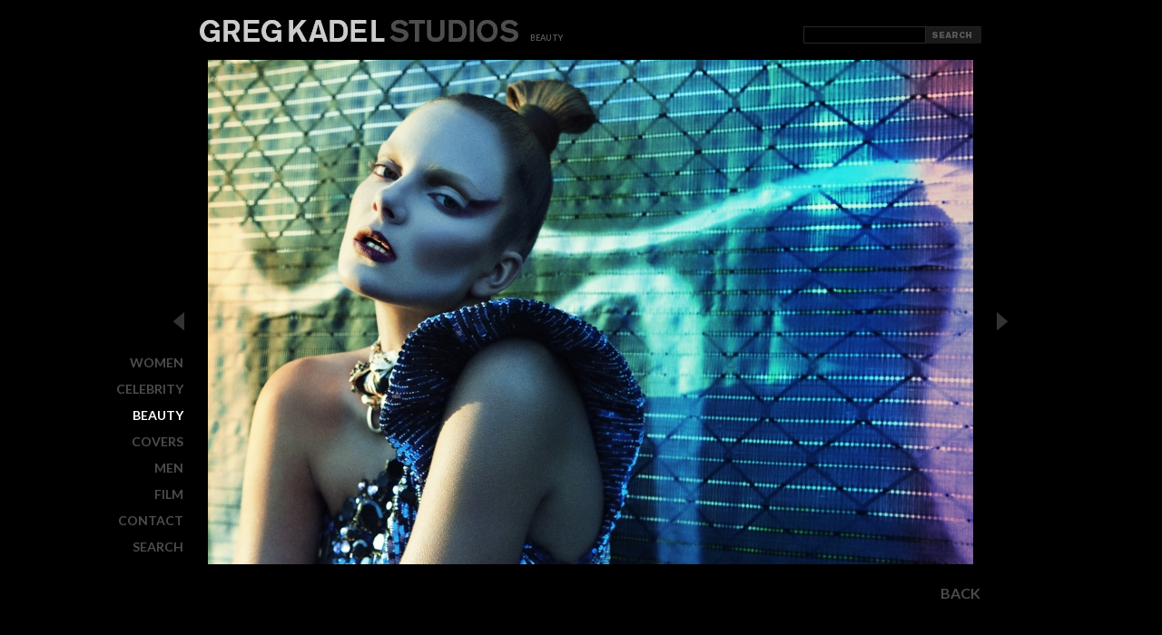

--- FILE ---
content_type: text/html; charset=utf-8
request_url: http://gregkadelstudios.com/beauty?page=45
body_size: 2510
content:
<!DOCTYPE html>
<html>
	<head>
    <meta http-equiv="Content-type" content="text/html; charset=UTF-8" />
    <meta http-equiv="Content-Language" content="en-us" />
    <title>Greg Kadel Studios - Beauty</title>
    <meta name="keywords" content="" />
    <meta name="description" content="" />
    <meta name="copyright" content="" />
    <link href="http://fonts.googleapis.com/css?family=Lato:400,900,700" rel="stylesheet">
    <link type="text/css" href="/media/css/mobile.css" rel="stylesheet" media="screen" />
    <script type="text/javascript" src="/media/js/vendor/jquery-1.11.3.min.js"></script>
<script type="text/javascript" src="/media/js/vendor/jquery-migrate-1.2.1.min.js"></script>
<script type="text/javascript" src="/media/js/libs/jquery.easing.1.3.js"></script>
<script type="text/javascript" src="/media/js/jquery-cycle/jquery.cycle.lite.min.js"></script>
<script type="text/javascript" src="/media/js/credits.js"></script>
<script type="text/javascript" src="/media/js/jcarousel/jquery.jcarousel.min.js"></script>
				<script>
			$(function() {
				
(function($) {

	$(function() {
		/**
		 * We use the initCallback callback
		 * to assign functionality to the controls
		 */
		function mycarousel_initCallback(carousel) {
		    $('#image-navigation #next').bind('click', function() {
		        carousel.next();
		        return false;
		    });

		    $('#image-navigation #previous').bind('click', function() {
		        carousel.prev();
		        return false;
		    });
		};

		// Ride the carousel...
		$(document).ready(function() {
		    $("#story-thumbnails").jcarousel({
		        scroll: 10, start: 41,
		        initCallback: mycarousel_initCallback,
		        // This tells jCarousel NOT to autobuild prev/next buttons
		        buttonNextHTML: null,
		        buttonPrevHTML: null
		    });
		});

	})
})(jQuery)
			})
		</script>
		
  </head>
	<body>
		<div id="container">
			<div id="header">
				<a id="logo" href="/">Greg Kadel Studios</a>
				<div id="breadcrumbs">
					<ul>
						<li><a href="/beauty">beauty</a></li>					</ul>
				</div>
				<div id="search">
					<form action="/search/" method="post">
						<input type="text" name="search_field" value="" id="search-field" />
						<input type="image" src="/media/img/btn-search.jpg" name="submit_search" value="" id="submit_search" />
					</form>
				</div>
							</div>

			<div class="menu">
	<ul>
					<li><a href="/women">WOMEN</a></li>
						<li><a href="/celebrity">CELEBRITY</a></li>
						<li><a href="/beauty" class="is-active">BEAUTY</a></li>
						<li><a href="/covers">COVERS</a></li>
						<li><a href="/men">MEN</a></li>
						<li><a href="/film">FILM</a></li>
						<li><a href="/contact">CONTACT</a></li>
					<li class="last"><a href="/search/">Search</a></li>
	</ul>
</div>
			<div id="content">
				<div id="story-image" style="text-align: center">
	<img src="/assets/media/images/2287.jpg" alt="" />
	</div><!-- /story-image -->
<ul id="story-arrows">
			<li class="previous"><a href="/beauty?page=44">Previous</a></li>
				<li class="next"><a href="/beauty?page=46">Next</a></li>
	</ul><ul id="story-controls">
	<li class="back">
			<a href="/beauty">Back</a>
		</li>
	</ul>

<div id="image-navigation">
	<a id="previous" href="#">Previous</a>
	<ul id="story-thumbnails">
									<li><a href="?page=1"><img src="/assets/media/images/thumbnails/2240.jpg" alt="Image 2240"></a></li>
												<li><a href="?page=2"><img src="/assets/media/images/thumbnails/2241.jpg" alt="Image 2241"></a></li>
												<li><a href="?page=3"><img src="/assets/media/images/thumbnails/2242.jpg" alt="Image 2242"></a></li>
												<li><a href="?page=4"><img src="/assets/media/images/thumbnails/2243.jpg" alt="Image 2243"></a></li>
												<li><a href="?page=5"><img src="/assets/media/images/thumbnails/2244.jpg" alt="Image 2244"></a></li>
												<li><a href="?page=6"><img src="/assets/media/images/thumbnails/2245.jpg" alt="Image 2245"></a></li>
												<li><a href="?page=7"><img src="/assets/media/images/thumbnails/2246.jpg" alt="Image 2246"></a></li>
												<li><a href="?page=8"><img src="/assets/media/images/thumbnails/2247.jpg" alt="Image 2247"></a></li>
												<li><a href="?page=9"><img src="/assets/media/images/thumbnails/2248.jpg" alt="Image 2248"></a></li>
												<li><a href="?page=10"><img src="/assets/media/images/thumbnails/2250.jpg" alt="Image 2250"></a></li>
												<li><a href="?page=11"><img src="/assets/media/images/thumbnails/2251.jpg" alt="Image 2251"></a></li>
												<li><a href="?page=12"><img src="/assets/media/images/thumbnails/2252.jpg" alt="Image 2252"></a></li>
												<li><a href="?page=13"><img src="/assets/media/images/thumbnails/2253.jpg" alt="Image 2253"></a></li>
												<li><a href="?page=14"><img src="/assets/media/images/thumbnails/2254.jpg" alt="Image 2254"></a></li>
												<li><a href="?page=15"><img src="/assets/media/images/thumbnails/2255.jpg" alt="Image 2255"></a></li>
												<li><a href="?page=16"><img src="/assets/media/images/thumbnails/2256.jpg" alt="Image 2256"></a></li>
												<li><a href="?page=17"><img src="/assets/media/images/thumbnails/2257.jpg" alt="Image 2257"></a></li>
												<li><a href="?page=18"><img src="/assets/media/images/thumbnails/2258.jpg" alt="Image 2258"></a></li>
												<li><a href="?page=19"><img src="/assets/media/images/thumbnails/2259.jpg" alt="Image 2259"></a></li>
												<li><a href="?page=20"><img src="/assets/media/images/thumbnails/2260.jpg" alt="Image 2260"></a></li>
												<li><a href="?page=21"><img src="/assets/media/images/thumbnails/2262.jpg" alt="Image 2262"></a></li>
												<li><a href="?page=22"><img src="/assets/media/images/thumbnails/2263.jpg" alt="Image 2263"></a></li>
												<li><a href="?page=23"><img src="/assets/media/images/thumbnails/2264.jpg" alt="Image 2264"></a></li>
												<li><a href="?page=24"><img src="/assets/media/images/thumbnails/2265.jpg" alt="Image 2265"></a></li>
												<li><a href="?page=25"><img src="/assets/media/images/thumbnails/2266.jpg" alt="Image 2266"></a></li>
												<li><a href="?page=26"><img src="/assets/media/images/thumbnails/2267.jpg" alt="Image 2267"></a></li>
												<li><a href="?page=27"><img src="/assets/media/images/thumbnails/2268.jpg" alt="Image 2268"></a></li>
												<li><a href="?page=28"><img src="/assets/media/images/thumbnails/2269.jpg" alt="Image 2269"></a></li>
												<li><a href="?page=29"><img src="/assets/media/images/thumbnails/2270.jpg" alt="Image 2270"></a></li>
												<li><a href="?page=30"><img src="/assets/media/images/thumbnails/2272.jpg" alt="Image 2272"></a></li>
												<li><a href="?page=31"><img src="/assets/media/images/thumbnails/2273.jpg" alt="Image 2273"></a></li>
												<li><a href="?page=32"><img src="/assets/media/images/thumbnails/2274.jpg" alt="Image 2274"></a></li>
												<li><a href="?page=33"><img src="/assets/media/images/thumbnails/2275.jpg" alt="Image 2275"></a></li>
												<li><a href="?page=34"><img src="/assets/media/images/thumbnails/2276.jpg" alt="Image 2276"></a></li>
												<li><a href="?page=35"><img src="/assets/media/images/thumbnails/2277.jpg" alt="Image 2277"></a></li>
												<li><a href="?page=36"><img src="/assets/media/images/thumbnails/2278.jpg" alt="Image 2278"></a></li>
												<li><a href="?page=37"><img src="/assets/media/images/thumbnails/2279.jpg" alt="Image 2279"></a></li>
												<li><a href="?page=38"><img src="/assets/media/images/thumbnails/2280.jpg" alt="Image 2280"></a></li>
												<li><a href="?page=39"><img src="/assets/media/images/thumbnails/2281.jpg" alt="Image 2281"></a></li>
												<li><a href="?page=40"><img src="/assets/media/images/thumbnails/2282.jpg" alt="Image 2282"></a></li>
												<li><a href="?page=41"><img src="/assets/media/images/thumbnails/2283.jpg" alt="Image 2283"></a></li>
												<li><a href="?page=42"><img src="/assets/media/images/thumbnails/2284.jpg" alt="Image 2284"></a></li>
												<li><a href="?page=43"><img src="/assets/media/images/thumbnails/2285.jpg" alt="Image 2285"></a></li>
												<li><a href="?page=44"><img src="/assets/media/images/thumbnails/2286.jpg" alt="Image 2286"></a></li>
												<li class="current"><img src="/assets/media/images/thumbnails/2287.jpg" alt="Image 2287"></li>
												<li><a href="?page=46"><img src="/assets/media/images/thumbnails/2288.jpg" alt="Image 2288"></a></li>
												<li><a href="?page=47"><img src="/assets/media/images/thumbnails/2289.jpg" alt="Image 2289"></a></li>
												<li><a href="?page=48"><img src="/assets/media/images/thumbnails/2290.jpg" alt="Image 2290"></a></li>
												<li><a href="?page=49"><img src="/assets/media/images/thumbnails/2291.jpg" alt="Image 2291"></a></li>
												<li><a href="?page=50"><img src="/assets/media/images/thumbnails/2292.jpg" alt="Image 2292"></a></li>
												<li><a href="?page=51"><img src="/assets/media/images/thumbnails/2293.jpg" alt="Image 2293"></a></li>
												<li><a href="?page=52"><img src="/assets/media/images/thumbnails/2294.jpg" alt="Image 2294"></a></li>
												<li><a href="?page=53"><img src="/assets/media/images/thumbnails/2295.jpg" alt="Image 2295"></a></li>
												<li><a href="?page=54"><img src="/assets/media/images/thumbnails/2296.jpg" alt="Image 2296"></a></li>
												<li><a href="?page=55"><img src="/assets/media/images/thumbnails/2298.jpg" alt="Image 2298"></a></li>
												<li><a href="?page=56"><img src="/assets/media/images/thumbnails/2299.jpg" alt="Image 2299"></a></li>
												<li><a href="?page=57"><img src="/assets/media/images/thumbnails/2300.jpg" alt="Image 2300"></a></li>
												<li><a href="?page=58"><img src="/assets/media/images/thumbnails/2301.jpg" alt="Image 2301"></a></li>
												<li><a href="?page=59"><img src="/assets/media/images/thumbnails/2302.jpg" alt="Image 2302"></a></li>
												<li><a href="?page=60"><img src="/assets/media/images/thumbnails/2303.jpg" alt="Image 2303"></a></li>
												<li><a href="?page=61"><img src="/assets/media/images/thumbnails/2304.jpg" alt="Image 2304"></a></li>
												<li><a href="?page=62"><img src="/assets/media/images/thumbnails/2305.jpg" alt="Image 2305"></a></li>
												<li><a href="?page=63"><img src="/assets/media/images/thumbnails/2306.jpg" alt="Image 2306"></a></li>
												<li><a href="?page=64"><img src="/assets/media/images/thumbnails/2307.jpg" alt="Image 2307"></a></li>
												<li><a href="?page=65"><img src="/assets/media/images/thumbnails/2310.jpg" alt="Image 2310"></a></li>
												<li><a href="?page=66"><img src="/assets/media/images/thumbnails/2311.jpg" alt="Image 2311"></a></li>
												<li><a href="?page=67"><img src="/assets/media/images/thumbnails/2312.jpg" alt="Image 2312"></a></li>
												<li><a href="?page=68"><img src="/assets/media/images/thumbnails/2378.jpg" alt="Image 2378"></a></li>
												<li><a href="?page=69"><img src="/assets/media/images/thumbnails/2379.jpg" alt="Image 2379"></a></li>
												<li><a href="?page=70"><img src="/assets/media/images/thumbnails/2380.jpg" alt="Image 2380"></a></li>
												<li><a href="?page=71"><img src="/assets/media/images/thumbnails/2807.jpg" alt="Image 2807"></a></li>
												<li><a href="?page=72"><img src="/assets/media/images/thumbnails/2808.jpg" alt="Image 2808"></a></li>
												<li><a href="?page=73"><img src="/assets/media/images/thumbnails/2809.jpg" alt="Image 2809"></a></li>
												<li><a href="?page=74"><img src="/assets/media/images/thumbnails/2810.jpg" alt="Image 2810"></a></li>
												<li><a href="?page=75"><img src="/assets/media/images/thumbnails/2811.jpg" alt="Image 2811"></a></li>
												<li><a href="?page=76"><img src="/assets/media/images/thumbnails/2812.jpg" alt="Image 2812"></a></li>
												<li><a href="?page=77"><img src="/assets/media/images/thumbnails/2813.jpg" alt="Image 2813"></a></li>
												<li><a href="?page=78"><img src="/assets/media/images/thumbnails/2814.jpg" alt="Image 2814"></a></li>
												<li><a href="?page=79"><img src="/assets/media/images/thumbnails/2815.jpg" alt="Image 2815"></a></li>
												<li><a href="?page=80"><img src="/assets/media/images/thumbnails/2816.jpg" alt="Image 2816"></a></li>
												<li><a href="?page=81"><img src="/assets/media/images/thumbnails/2817.jpg" alt="Image 2817"></a></li>
												<li><a href="?page=82"><img src="/assets/media/images/thumbnails/2818.jpg" alt="Image 2818"></a></li>
												<li><a href="?page=83"><img src="/assets/media/images/thumbnails/2820.jpg" alt="Image 2820"></a></li>
												<li><a href="?page=84"><img src="/assets/media/images/thumbnails/2821.jpg" alt="Image 2821"></a></li>
												<li><a href="?page=85"><img src="/assets/media/images/thumbnails/2822.jpg" alt="Image 2822"></a></li>
												<li><a href="?page=86"><img src="/assets/media/images/thumbnails/2823.jpg" alt="Image 2823"></a></li>
												<li><a href="?page=87"><img src="/assets/media/images/thumbnails/2824.jpg" alt="Image 2824"></a></li>
												<li><a href="?page=88"><img src="/assets/media/images/thumbnails/2825.jpg" alt="Image 2825"></a></li>
												<li><a href="?page=89"><img src="/assets/media/images/thumbnails/2826.jpg" alt="Image 2826"></a></li>
												<li><a href="?page=90"><img src="/assets/media/images/thumbnails/2827.jpg" alt="Image 2827"></a></li>
												<li><a href="?page=91"><img src="/assets/media/images/thumbnails/2828.jpg" alt="Image 2828"></a></li>
												<li><a href="?page=92"><img src="/assets/media/images/thumbnails/2829.jpg" alt="Image 2829"></a></li>
												<li><a href="?page=93"><img src="/assets/media/images/thumbnails/2831.jpg" alt="Image 2831"></a></li>
												<li><a href="?page=94"><img src="/assets/media/images/thumbnails/2832.jpg" alt="Image 2832"></a></li>
												<li><a href="?page=95"><img src="/assets/media/images/thumbnails/2833.jpg" alt="Image 2833"></a></li>
												<li><a href="?page=96"><img src="/assets/media/images/thumbnails/2834.jpg" alt="Image 2834"></a></li>
												<li><a href="?page=97"><img src="/assets/media/images/thumbnails/2835.jpg" alt="Image 2835"></a></li>
												<li><a href="?page=98"><img src="/assets/media/images/thumbnails/2836.jpg" alt="Image 2836"></a></li>
						</ul><!-- .pagination -->
	<a id="next" href="#">Next</a>
</div><!-- /image-navigation -->
			</div>
		</div>
		<script type="text/javascript">

 var _gaq = _gaq || [];
 _gaq.push(['_setAccount', 'UA-19447535-1']);
 _gaq.push(['_trackPageview']);

 (function() {
   var ga = document.createElement('script'); ga.type = 'text/javascript'; ga.async = true;
   ga.src = ('https:' == document.location.protocol ? 'https://ssl' : 'http://www') + '.google-analytics.com/ga.js';
   var s = document.getElementsByTagName('script')[0]; s.parentNode.insertBefore(ga, s);
 })();

</script>    <script src="/media/js/script.js"></script>
			</body>
</html>


--- FILE ---
content_type: text/css; charset=utf-8
request_url: http://gregkadelstudios.com/media/css/mobile.css
body_size: 4334
content:
/* -----------------------------------------------
  Site Stylesheet
  Author: Justin Luk & Joel Pittet
  Created on: August 17, 2009

  - GLOBAL RESET
  - BASIC ELEMENTS
  - HEADER
  - MAIN
  - FOOTER
  - CUSTOM CLASSES

-------------------------------------------------- */

/*! normalize.css v2.1.0 | MIT License | git.io/normalize */

/* ==========================================================================
   HTML5 display definitions
   ========================================================================== */

/**
 * Correct `block` display not defined in IE 8/9.
 */

article,
aside,
details,
figcaption,
figure,
footer,
header,
hgroup,
main,
nav,
section,
summary {
  display: block;
}

/**
 * Correct `inline-block` display not defined in IE 8/9.
 */

audio,
canvas,
video {
  display: inline-block;
}

/**
 * Prevent modern browsers from displaying `audio` without controls.
 * Remove excess height in iOS 5 devices.
 */

audio:not([controls]) {
  display: none;
  height: 0;
}

/**
 * Address styling not present in IE 8/9.
 */

[hidden] {
  display: none;
}

/* ==========================================================================
   Base
   ========================================================================== */

/**
 * 1. Set default font family to sans-serif.
 * 2. Prevent iOS text size adjust after orientation change, without disabling
 *    user zoom.
 */

html {
  font-family: sans-serif; /* 1 */
  -webkit-text-size-adjust: 100%; /* 2 */
  -ms-text-size-adjust: 100%; /* 2 */
}

a:focus,
a:active,
a:hover { outline: 0; }

/* ==========================================================================
   Typography
   ========================================================================== */

/**
 * Address variable `h1` font-size and margin within `section` and `article`
 * contexts in Firefox 4+, Safari 5, and Chrome.
 */

h1 {
  font-size: 2em;
  margin: 0.67em 0;
}

/**
 * Address styling not present in IE 8/9, Safari 5, and Chrome.
 */

abbr[title] {
  border-bottom: 1px dotted;
}

/**
 * Address style set to `bolder` in Firefox 4+, Safari 5, and Chrome.
 */

b,
strong { font-weight: bold; }

/**
 * Address styling not present in Safari 5 and Chrome.
 */

dfn {
  font-style: italic;
}

/**
 * Address differences between Firefox and other browsers.
 */

hr {
  box-sizing: content-box;
  height: 0;
}

/**
 * Address styling not present in IE 8/9.
 */

mark {
  background: #ff0;
  color: #000;
}

/**
 * Correct font family set oddly in Safari 5 and Chrome.
 */

code,
kbd,
pre,
samp {
  font-family: monospace, serif;
  font-size: 1em;
}

/**
 * Improve readability of pre-formatted text in all browsers.
 */

pre {
  white-space: pre-wrap;
}

/**
 * Set consistent quote types.
 */

q {
  quotes: "\201C" "\201D" "\2018" "\2019";
}

/**
 * Address inconsistent and variable font size in all browsers.
 */

small {
  font-size: 80%;
}

/**
 * Prevent `sub` and `sup` affecting `line-height` in all browsers.
 */

sub,
sup {
  font-size: 75%;
  line-height: 0;
  position: relative;
  vertical-align: baseline;
}

sup {
  top: -0.5em;
}

sub {
  bottom: -0.25em;
}

/* ==========================================================================
   Embedded content
   ========================================================================== */

/**
 * Remove border when inside `a` element in IE 8/9.
 */

img {
  border: 0;
}

/**
 * Correct overflow displayed oddly in IE 9.
 */

svg:not(:root) {
  overflow: hidden;
}

/* ==========================================================================
   Figures
   ========================================================================== */

/**
 * Address margin not present in IE 8/9 and Safari 5.
 */

figure {
  margin: 0;
}

/* ==========================================================================
   Forms
   ========================================================================== */

/**
 * Define consistent border, margin, and padding.
 */

fieldset {
  border: 1px solid #c0c0c0;
  margin: 0 2px;
  padding: 0.35em 0.625em 0.75em;
}

/**
 * 1. Correct `color` not being inherited in IE 8/9.
 * 2. Remove padding so people aren't caught out if they zero out fieldsets.
 */

legend {
  border: 0; /* 1 */
  padding: 0; /* 2 */
}

/**
 * 1. Correct font family not being inherited in all browsers.
 * 2. Correct font size not being inherited in all browsers.
 * 3. Address margins set differently in Firefox 4+, Safari 5, and Chrome.
 */

button,
input,
select,
textarea {
  font-family: inherit; /* 1 */
  font-size: 100%; /* 2 */
  margin: 0; /* 3 */
}

/**
 * Address Firefox 4+ setting `line-height` on `input` using `!important` in
 * the UA stylesheet.
 */

button,
input {
  line-height: normal;
}

/**
 * Address inconsistent `text-transform` inheritance for `button` and `select`.
 * All other form control elements do not inherit `text-transform` values.
 * Correct `button` style inheritance in Chrome, Safari 5+, and IE 8+.
 * Correct `select` style inheritance in Firefox 4+ and Opera.
 */

button,
select {
  text-transform: none;
}

/**
 * 1. Avoid the WebKit bug in Android 4.0.* where (2) destroys native `audio`
 *    and `video` controls.
 * 2. Correct inability to style clickable `input` types in iOS.
 * 3. Improve usability and consistency of cursor style between image-type
 *    `input` and others.
 */

button,
html input[type="button"], /* 1 */
input[type="reset"],
input[type="submit"] {
  -webkit-appearance: button; /* 2 */
  cursor: pointer; /* 3 */
}

/**
 * Re-set default cursor for disabled elements.
 */

button[disabled],
html input[disabled] {
  cursor: default;
}

/**
 * 1. Address box sizing set to `content-box` in IE 8/9.
 * 2. Remove excess padding in IE 8/9.
 */

input[type="checkbox"],
input[type="radio"] {
  box-sizing: border-box; /* 1 */
  padding: 0; /* 2 */
}

/**
 * 1. Address `appearance` set to `searchfield` in Safari 5 and Chrome.
 * 2. Address `box-sizing` set to `border-box` in Safari 5 and Chrome
 *    (include `-moz` to future-proof).
 */

input[type="search"] {
  -webkit-appearance: textfield; /* 1 */
  -moz-box-sizing: content-box;
  -webkit-box-sizing: content-box; /* 2 */
  box-sizing: content-box;
}

/**
 * Remove inner padding and search cancel button in Safari 5 and Chrome
 * on OS X.
 */

input[type="search"]::-webkit-search-cancel-button,
input[type="search"]::-webkit-search-decoration {
  -webkit-appearance: none;
}

/**
 * Remove inner padding and border in Firefox 4+.
 */

button::-moz-focus-inner,
input::-moz-focus-inner {
  border: 0;
  padding: 0;
}

/**
 * 1. Remove default vertical scrollbar in IE 8/9.
 * 2. Improve readability and alignment in all browsers.
 */

textarea {
  overflow: auto; /* 1 */
  vertical-align: top; /* 2 */
}

/* ==========================================================================
   Tables
   ========================================================================== */

/**
 * Remove most spacing between table cells.
 */

table {
  border-collapse: collapse;
  border-spacing: 0;
}



/* BASIC ELEMENTS
------------------------------------------------- */
html {
  line-height: 1.2em;
  font-size: 12px;
  font-family: 'Lato', Helvetica, Arial, sans-serif;
  color: #fff;
  height: 100%;
}


body {
  margin: 0;
  height: 100%;
  /*justify-content: center;*/
  background: #000;
  text-align: center;
  padding: 0 30px 170px 30px;
}






a {
  color: #ccc;
  text-decoration: none;
  transition: 0.5s all ease;
}

#container {
  width: 1020px;
  text-align: left;
  margin: 0 auto;
  color: #4c4c4c;
  position: relative;
}

/* HEADER
------------------------------------------------- */
#header {
  position: relative;
  margin: 22px 0 0 90px;
  height: 44px;
}
  #logo {
  display: block;
  width: 351px;
  height: 24px;
  background: #000 url(/media/img/logo.jpg) no-repeat;
  text-indent: -1000em;
  float: left;
  }

  #breadcrumbs {
  float: left;
  width: 300px;
  }

  #breadcrumbs ul {
  padding: 0 0 0 10px;
  }

  #breadcrumbs li {
  display: inline;
  color: #ccc;
  font-size: 9px;
  font-weight: 700;
  text-decoration: none;
  text-transform: uppercase;
  margin-right: 3px;
  }

  #breadcrumbs li span {
  margin-right: 8px;
  color: #595959;
  }
  #breadcrumbs li a {
  color: #595959;
  margin-right: 3px;
  padding: 10px 3px;
  }
#search {
  position: absolute;
  right: 69px;
  top: 7px;
}
#search-field {
  border: 1px #282829 solid;
  background: #000;
  float: left;
  height: 13px;
  color: #fff;
  padding: 2px;
}

/* MAIN
------------------------------------------------- */
#content {
  position: relative;
  width: 860px;
  height: 556px;
  margin: 0 0 0 90px;
  clear: both;
}

.menu {
  position: absolute;
  /*top: 378px;*/
  bottom: 0;
  left: -48px;
  width: 120px;
  text-align: right;
  text-transform: uppercase;
}

.menu a {
  text-decoration: none;
  color: #4c4c4c;
  font-weight: 700;
  display:block;
  padding: 7px 0 8px;
}

.menu a:visited {
  color: #444;
}

.menu a:hover,
.menu a:active,
.menu a.is-active {
  color: #fff;
}
.menu ul {
  list-style: none;
}
.menu li {
  font-size: 14px;
  text-align: right;
}

.menu li.last a {
  padding-bottom: 0;
}

/* SECTIONS & STORIES ---------------------- */
#story-list {
  width: 860px;
  height: 556px;
  list-style: none;
  margin: 0;
}

#story-list li {
  width: 215px;
  height: 278px;
  float: left;
  position: relative;
}

#story-list .story-title a {
/*  background: transparent url(/media/img/section/story-title-bg.png) no-repeat bottom left;*/
  position: absolute;
  text-transform: uppercase;
  color: #b6b6b6;
  font-weight: 700;
  text-decoration: none;
  width: 191px;
  height: 11px;
  padding: 50px 12px 12px 12px;
  bottom: 0;
  left: 0;
}

#section-pages {
  clear: both;
  margin-top: 25px;
  list-style: none;
}

#section-pages li {
  padding: 0;
  font-size: 12px;
  color: #4c4c4c;
  font-weight: 700;
  float: left;
}
#section-pages li.current,
#section-pages li a {
  padding: 6px 8px;
}
#section-pages li a {

  display: block;
  color: #4c4c4c;
  font-weight: 700;
  float: left;
}

#section-pages li a:hover,
#section-pages li.current { color: #999; }

#section-pages li#section-pages-prev {
  margin-left:-20px;
  position:absolute;
}
#section-pages li#section-pages-prev,
#section-pages li#section-pages-next {
  padding: 0.5em;
}
#section-pages li#section-pages-next { padding-left: 14px; }

#section-pages li#section-pages-prev a,
#section-pages li#section-pages-next a {
  display: block;
  text-indent: -1000em;
  width: 7px;
  height: 12px;
  padding: 2px 8px;
}

#section-pages li#section-pages-prev a { background: #000 url(/media/img/section-pages-prev.gif) no-repeat left center; }
#section-pages li#section-pages-next a { background: #000 url(/media/img/section-pages-next.gif) no-repeat left center; }

#search-content,
#errors{
  margin: 0 0 0 327px;
  padding-top: 240px;
}

#search-content p,
#errors p{
  width: 210px;
  font-weight: 700;
  font-size: 12px;
  margin-bottom: 5px;
  line-height: 1.3em;
}

/* STORY
------------------------------------------------- */
#story-image {
  text-align: center;
  height: 556px;
  width: 860px;
  display: table-cell;
  vertical-align: middle;
}
#story-thumbnails {
  margin-top: 22px;
}
#story-thumbnails li {
  float: left;
  text-align: center;
  width: 86px;
  height: 56px;
}
#story-thumbnails li.current {
  border-bottom: 5px solid #fff;
}
/* ----- Shared styles, stories and film arrows -----*/
#image-navigation {
  margin-top: 20px;
}
#story-arrows {
  list-style: none;
}
#story-arrows li a,
#image-navigation a#next,
#image-navigation a#previous {
  text-indent: -9999px;
  background: #000 url(/media/img/arrows.gif);
  display: block;
  width: 12px;
  height: 20px;
  position: absolute;
  overflow: hidden;
}
#image-navigation {
  position: relative;
}
#story-arrows li.next a,
#image-navigation a#next {
  right: -30px;
  background-position: 0 0;
}

#story-arrows li.previous a,
#image-navigation a#previous {
  left: -29px;
  background-position: 0 20px;
}

#story-arrows li a {
  top: 278px;
}
#image-navigation a {
  width: 86px;
  display: block;
}
#image-navigation a#next,
#image-navigation a#previous {
  top: 21px;
}
#story-controls {
  height: 16px;
  margin-top: 22px;
  list-style: none;
}

#story-controls a {
  text-transform: uppercase;
  text-decoration: none;
  color: #4c4c4c;
  font-weight: 700;
  font-size: 16px;
}

#story-controls .back a {
  float: right;
}
#credits {
  width: 810px;
  padding: 10px 42px;
  background-color: rgba(0,0,0,0.8);
  position: absolute;
  bottom: -6px;
  text-align: left;
}
#credits li {
  list-style: none;
  font-size: 11px;
  color: #b2b2b2;
  line-height: 1.3em;
}

#video #credits {
  left: 0;
}
/* FILM
------------------------------------------------- */
#video {
  text-align: center;
  height: 556px;
  width: 860px;
  display: table-cell;
  vertical-align: bottom;
  position: relative;
}

.videoWrapper {
  position: relative;
  padding-bottom: 56.25%; /* 16:9 */
  padding-top: 25px;
  height: 0;
}

.videoWrapper iframe {
  position: absolute;
  top: 0;
  left: 0;
  width: 100%;
  height: 100%;
}


/* CONTACT
------------------------------------------------- */
.studio-info {
  width: 278px;
/*  float: left;*/
  padding: 0 35px 0 35px;
  display: table-cell;
  vertical-align: middle;
  height: 556px;
  /*letter-spacing: 0.05em;*/
  line-height: 1.5em;
}

#client-login,
#copyright {
  text-align: center;
}
#client-login {
  margin: 0 0 100px 0;
}
#client-login a {
  color: #ccc;
  text-transform: uppercase;
  text-decoration: none;
}
#copyright {
  color: #4c4c4c;
}
/* FOOTER
------------------------------------------------- */

/* CUSTOM CLASSES
------------------------------------------------- */
.slide {
  width: 860px;
}




@media print {
  /* -----------------------------------------------
  Site Print Stylesheet
  Author: Justin Luk
  Created on: August 17, 2009

  -------------------------------------------------- */


  /* --------------------------------------------------------------

   Hartija Css Print  Framework
   * Version:   0.8 (2008-03-10)

  -------------------------------------------------------------- */

  body {
  width:100% !important;
  margin:0 !important;
  padding:0 !important;
  }

  /*Headings */
  /*h1,h2,h3,h4,h5,h6 { font-family: Helvetica, Arial, sans-serif; }
  h1{font-size:19pt;}
  h2{font-size:17pt;}
  h3{font-size:15pt;}
  h4,h5,h6{font-size:12pt;}*/

  code { font: 10pt Courier, monospace; }
  blockquote { margin: 1.3em; padding: 1em;  font-size: 10pt; }
  hr { background-color: #ccc; }


  /* Images
  img {  margin: 1em 1.5em 1.5em 0; } */


  /* Links */
  a:link, a:visited { background: transparent; font-weight: 700; text-decoration: underline;color:#333; }
  a:link[href^="http://"]:after, a[href^="http://"]:visited:after { content: " (" attr(href) ") "; font-size: 90%; }
  a[href^="http://"] {color:#000; }

  /* Table */
  table { margin: 1px; text-align:left; }
  th { border-bottom: 1px solid #333;  font-weight: bold; }
  td { border-bottom: 1px solid #333; }
  th,td { padding: 4px 10px 4px 0; }
  tfoot { font-style: italic; }
  caption { background: #fff; margin-bottom:2em; text-align:left; }
  thead {display: table-header-group;}
  tr {page-break-inside: avoid;}

  /*hide various parts from the site*/


  body {
  background: #fff !important;
  color: #000;
  }

  h1,h2,h3,h4,h5,h6 {
  color: #000;
  }
  h1 span {display: none;}
  #menu {display:none;}

  /*Fix for images inside li tags */
  li {
  overflow: auto;
  }

  #container,
  #content {
  margin-top: 0!important;
  padding: 0!important;
  }
  #logo {
  margin-top: 0!important;
  }

}


--- FILE ---
content_type: text/javascript; charset=utf-8
request_url: http://gregkadelstudios.com/media/js/script.js
body_size: 237
content:
(function($) {
  $(function() {
    var delay = 0;
    var $story_images = $('#story-list, #story-image, #story-thumbnails').find('img');
    $story_images.fadeOut(0);
    $story_images.each(function() {
      $(this).delay(delay).fadeIn({
        duration: 1000,
        ease: 'easeOutSine'
      });
      delay += 200;
    });

    $('#slideshow').cycle({ delay:1800 });
  });
})(jQuery);


--- FILE ---
content_type: text/javascript; charset=utf-8
request_url: http://gregkadelstudios.com/media/js/credits.js
body_size: 130
content:
// Credits toggle functionality
$(function() {
	$('#credits').hide();
	$('#credits-toggle').click(function(e) {
		e.preventDefault();
		$('#credits').fadeToggle();
	});
});
